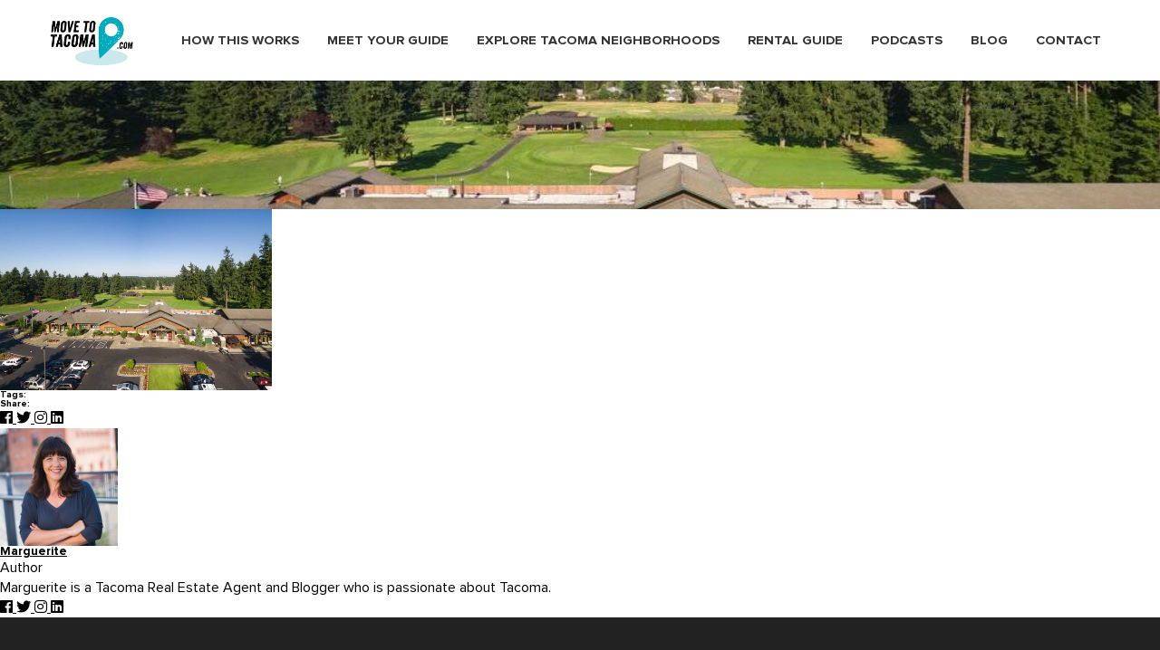

--- FILE ---
content_type: text/html; charset=UTF-8
request_url: https://movetotacoma.com/what-is-it-like-living-in-fircrest-washington/fircrest-golf-club-2/
body_size: 10698
content:
<!DOCTYPE html>
<!-- paulirish.com/2008/conditional-stylesheets-vs-css-hacks-answer-neither/ -->
<!--[if lt IE 7]> <html class="no-js ie6 oldie" lang="en-US"> <![endif]-->
<!--[if IE 7]>    <html class="no-js ie7 oldie" lang="en-US"> <![endif]-->
<!--[if IE 8]>    <html class="no-js ie8 oldie" lang="en-US"> <![endif]-->
<!--[if gt IE 8]><!--> <html lang="en-US"> <!--<![endif]-->
<head>
 
    <!--=== META TAGS ===-->
    <meta http-equiv="X-UA-Compatible" content="IE=edge,chrome=1">
    <meta charset="UTF-8" />
    <meta name="description" content=" ">
    <meta name="author" content=" ">
    <meta name="viewport" content="width=device-width, initial-scale=1, maximum-scale=1">
     
    <!--=== LINK TAGS ===-->
    <link rel="shortcut icon" href="https://movetotacoma.com/wp-content/themes/mtt_child/images/favicon.ico" />
    <link rel="alternate" type="application/rss+xml" title="Move to Tacoma RSS2 Feed" href="https://movetotacoma.com/feed/" />
    <link rel="pingback" href="https://movetotacoma.com/xmlrpc.php" />
 
    <!--=== TITLE ===-->  
    <title>fircrest golf club 2 - Move to Tacoma - Move to Tacoma</title>
     
    <!--=== WP_HEAD() ===-->

    <meta name='robots' content='index, follow, max-image-preview:large, max-snippet:-1, max-video-preview:-1' />

	<!-- This site is optimized with the Yoast SEO Premium plugin v18.0 (Yoast SEO v26.7) - https://yoast.com/wordpress/plugins/seo/ -->
	<link rel="canonical" href="https://movetotacoma.com/what-is-it-like-living-in-fircrest-washington/fircrest-golf-club-2/" />
	<meta property="og:locale" content="en_US" />
	<meta property="og:type" content="article" />
	<meta property="og:title" content="fircrest golf club 2 - Move to Tacoma" />
	<meta property="og:url" content="https://movetotacoma.com/what-is-it-like-living-in-fircrest-washington/fircrest-golf-club-2/" />
	<meta property="og:site_name" content="Move to Tacoma" />
	<meta property="article:publisher" content="https://www.facebook.com/movetotacoma/" />
	<meta property="og:image" content="https://movetotacoma.com/what-is-it-like-living-in-fircrest-washington/fircrest-golf-club-2" />
	<meta property="og:image:width" content="1137" />
	<meta property="og:image:height" content="758" />
	<meta property="og:image:type" content="image/jpeg" />
	<meta name="twitter:card" content="summary_large_image" />
	<meta name="twitter:site" content="@movetotacoma" />
	<script type="application/ld+json" class="yoast-schema-graph">{"@context":"https://schema.org","@graph":[{"@type":"WebPage","@id":"https://movetotacoma.com/what-is-it-like-living-in-fircrest-washington/fircrest-golf-club-2/","url":"https://movetotacoma.com/what-is-it-like-living-in-fircrest-washington/fircrest-golf-club-2/","name":"fircrest golf club 2 - Move to Tacoma","isPartOf":{"@id":"https://movetotacoma.com/#website"},"primaryImageOfPage":{"@id":"https://movetotacoma.com/what-is-it-like-living-in-fircrest-washington/fircrest-golf-club-2/#primaryimage"},"image":{"@id":"https://movetotacoma.com/what-is-it-like-living-in-fircrest-washington/fircrest-golf-club-2/#primaryimage"},"thumbnailUrl":"https://movetotacoma.com/wp-content/uploads/2022/04/fircrest-golf-club-2.jpeg","datePublished":"2022-04-20T23:11:52+00:00","breadcrumb":{"@id":"https://movetotacoma.com/what-is-it-like-living-in-fircrest-washington/fircrest-golf-club-2/#breadcrumb"},"inLanguage":"en-US","potentialAction":[{"@type":"ReadAction","target":["https://movetotacoma.com/what-is-it-like-living-in-fircrest-washington/fircrest-golf-club-2/"]}]},{"@type":"ImageObject","inLanguage":"en-US","@id":"https://movetotacoma.com/what-is-it-like-living-in-fircrest-washington/fircrest-golf-club-2/#primaryimage","url":"https://movetotacoma.com/wp-content/uploads/2022/04/fircrest-golf-club-2.jpeg","contentUrl":"https://movetotacoma.com/wp-content/uploads/2022/04/fircrest-golf-club-2.jpeg","width":1137,"height":758},{"@type":"BreadcrumbList","@id":"https://movetotacoma.com/what-is-it-like-living-in-fircrest-washington/fircrest-golf-club-2/#breadcrumb","itemListElement":[{"@type":"ListItem","position":1,"name":"Home","item":"https://movetotacoma.com/"},{"@type":"ListItem","position":2,"name":"What is it like living in Fircrest, Washington?","item":"https://movetotacoma.com/what-is-it-like-living-in-fircrest-washington/"},{"@type":"ListItem","position":3,"name":"fircrest golf club 2"}]},{"@type":"WebSite","@id":"https://movetotacoma.com/#website","url":"https://movetotacoma.com/","name":"Move to Tacoma","description":"Tacoma Neighborhoods, Real Tacomans Tell Their Stories","publisher":{"@id":"https://movetotacoma.com/#organization"},"potentialAction":[{"@type":"SearchAction","target":{"@type":"EntryPoint","urlTemplate":"https://movetotacoma.com/?s={search_term_string}"},"query-input":{"@type":"PropertyValueSpecification","valueRequired":true,"valueName":"search_term_string"}}],"inLanguage":"en-US"},{"@type":"Organization","@id":"https://movetotacoma.com/#organization","name":"Move to Tacoma - Tacoma Real Estate Agent","url":"https://movetotacoma.com/","logo":{"@type":"ImageObject","inLanguage":"en-US","@id":"https://movetotacoma.com/#/schema/logo/image/","url":"https://movetotacoma.com/wp-content/uploads/2016/06/MoveLogo1-e1416016754927.png","contentUrl":"https://movetotacoma.com/wp-content/uploads/2016/06/MoveLogo1-e1416016754927.png","width":200,"height":117,"caption":"Move to Tacoma - Tacoma Real Estate Agent"},"image":{"@id":"https://movetotacoma.com/#/schema/logo/image/"},"sameAs":["https://www.facebook.com/movetotacoma/","https://x.com/movetotacoma","https://www.instagram.com/movetotacoma/?hl=en","https://www.linkedin.com/in/theskydivingagent/","https://www.pinterest.com/movetotacoma/","https://www.youtube.com/channel/UCnfuw_UdMGz9D2wSGAV_Eag"]}]}</script>
	<!-- / Yoast SEO Premium plugin. -->


<link rel='dns-prefetch' href='//ajax.googleapis.com' />
<link rel="alternate" title="oEmbed (JSON)" type="application/json+oembed" href="https://movetotacoma.com/wp-json/oembed/1.0/embed?url=https%3A%2F%2Fmovetotacoma.com%2Fwhat-is-it-like-living-in-fircrest-washington%2Ffircrest-golf-club-2%2F" />
<link rel="alternate" title="oEmbed (XML)" type="text/xml+oembed" href="https://movetotacoma.com/wp-json/oembed/1.0/embed?url=https%3A%2F%2Fmovetotacoma.com%2Fwhat-is-it-like-living-in-fircrest-washington%2Ffircrest-golf-club-2%2F&#038;format=xml" />

<style id="litespeed-ccss">ul{box-sizing:border-box}.entry-content{counter-reset:footnotes}:root{--wp--preset--font-size--normal:16px;--wp--preset--font-size--huge:42px}:root{--wp--preset--aspect-ratio--square:1;--wp--preset--aspect-ratio--4-3:4/3;--wp--preset--aspect-ratio--3-4:3/4;--wp--preset--aspect-ratio--3-2:3/2;--wp--preset--aspect-ratio--2-3:2/3;--wp--preset--aspect-ratio--16-9:16/9;--wp--preset--aspect-ratio--9-16:9/16;--wp--preset--color--black:#000000;--wp--preset--color--cyan-bluish-gray:#abb8c3;--wp--preset--color--white:#ffffff;--wp--preset--color--pale-pink:#f78da7;--wp--preset--color--vivid-red:#cf2e2e;--wp--preset--color--luminous-vivid-orange:#ff6900;--wp--preset--color--luminous-vivid-amber:#fcb900;--wp--preset--color--light-green-cyan:#7bdcb5;--wp--preset--color--vivid-green-cyan:#00d084;--wp--preset--color--pale-cyan-blue:#8ed1fc;--wp--preset--color--vivid-cyan-blue:#0693e3;--wp--preset--color--vivid-purple:#9b51e0;--wp--preset--gradient--vivid-cyan-blue-to-vivid-purple:linear-gradient(135deg,rgba(6,147,227,1) 0%,rgb(155,81,224) 100%);--wp--preset--gradient--light-green-cyan-to-vivid-green-cyan:linear-gradient(135deg,rgb(122,220,180) 0%,rgb(0,208,130) 100%);--wp--preset--gradient--luminous-vivid-amber-to-luminous-vivid-orange:linear-gradient(135deg,rgba(252,185,0,1) 0%,rgba(255,105,0,1) 100%);--wp--preset--gradient--luminous-vivid-orange-to-vivid-red:linear-gradient(135deg,rgba(255,105,0,1) 0%,rgb(207,46,46) 100%);--wp--preset--gradient--very-light-gray-to-cyan-bluish-gray:linear-gradient(135deg,rgb(238,238,238) 0%,rgb(169,184,195) 100%);--wp--preset--gradient--cool-to-warm-spectrum:linear-gradient(135deg,rgb(74,234,220) 0%,rgb(151,120,209) 20%,rgb(207,42,186) 40%,rgb(238,44,130) 60%,rgb(251,105,98) 80%,rgb(254,248,76) 100%);--wp--preset--gradient--blush-light-purple:linear-gradient(135deg,rgb(255,206,236) 0%,rgb(152,150,240) 100%);--wp--preset--gradient--blush-bordeaux:linear-gradient(135deg,rgb(254,205,165) 0%,rgb(254,45,45) 50%,rgb(107,0,62) 100%);--wp--preset--gradient--luminous-dusk:linear-gradient(135deg,rgb(255,203,112) 0%,rgb(199,81,192) 50%,rgb(65,88,208) 100%);--wp--preset--gradient--pale-ocean:linear-gradient(135deg,rgb(255,245,203) 0%,rgb(182,227,212) 50%,rgb(51,167,181) 100%);--wp--preset--gradient--electric-grass:linear-gradient(135deg,rgb(202,248,128) 0%,rgb(113,206,126) 100%);--wp--preset--gradient--midnight:linear-gradient(135deg,rgb(2,3,129) 0%,rgb(40,116,252) 100%);--wp--preset--font-size--small:13px;--wp--preset--font-size--medium:20px;--wp--preset--font-size--large:36px;--wp--preset--font-size--x-large:42px;--wp--preset--spacing--20:0.44rem;--wp--preset--spacing--30:0.67rem;--wp--preset--spacing--40:1rem;--wp--preset--spacing--50:1.5rem;--wp--preset--spacing--60:2.25rem;--wp--preset--spacing--70:3.38rem;--wp--preset--spacing--80:5.06rem;--wp--preset--shadow--natural:6px 6px 9px rgba(0, 0, 0, 0.2);--wp--preset--shadow--deep:12px 12px 50px rgba(0, 0, 0, 0.4);--wp--preset--shadow--sharp:6px 6px 0px rgba(0, 0, 0, 0.2);--wp--preset--shadow--outlined:6px 6px 0px -3px rgba(255, 255, 255, 1), 6px 6px rgba(0, 0, 0, 1);--wp--preset--shadow--crisp:6px 6px 0px rgba(0, 0, 0, 1)}body{background:#fff;font-family:"Proxima Nova",Helvetica,sans-serif;font-size:16px;line-height:1.38;color:#000}a{color:inherit;text-decoration:underline}ul{margin-bottom:1.38em}h1[class],h5[class],h5:last-child,h6:last-child,p:last-child,ul:last-child{margin-bottom:0}*{padding:0;margin:0;outline:0;-webkit-box-sizing:border-box;box-sizing:border-box}*:before,*:after{-webkit-box-sizing:inherit;box-sizing:inherit}footer,header,nav{display:block}body{-moz-osx-font-smoothing:grayscale;-webkit-font-smoothing:antialiased;font-smoothing:antialiased;-webkit-text-size-adjust:none;-moz-text-size-adjust:none;-ms-text-size-adjust:none;text-size-adjust:none}img{max-width:100%}img{border:0 none}img{height:auto;display:inline-block;vertical-align:middle}button::-moz-focus-inner{padding:0;border:0}button{font-family:inherit;font-size:inherit;color:inherit;-moz-osx-font-smoothing:grayscale;-webkit-font-smoothing:antialiased;font-smoothing:antialiased}button{text-transform:none}nav ul{list-style:none outside none}.mtt-footer .footer__body{padding:81px 0;background-color:#222;color:#fff}.mtt-footer .footer__cols{padding-right:23px}.mtt-footer .footer__cols:after{content:"";display:block;clear:both}.mtt-footer .footer__col{float:left}.mtt-footer .footer__col--size3,.mtt-footer .footer__col--size4{float:right}.mtt-footer .footer__col--size1{width:207px;margin-right:60px}.mtt-footer .footer__col--size2{width:261px}.mtt-footer .footer__col--size3{width:122px;margin-right:73px}.mtt-footer .footer__col--size4{width:294px}.mtt-header{position:absolute;top:0;left:0;right:0;z-index:999;padding:14px 0}.mtt-header .mtt-header__body{display:-webkit-box;display:-ms-flexbox;display:flex;-webkit-box-align:center;-ms-flex-align:center;align-items:center;-webkit-box-pack:justify;-ms-flex-pack:justify;justify-content:space-between;padding-left:10px;padding-right:25px}.mtt-header .mtt-logo{margin-top:2px}.mtt-header--white .mtt-nav{color:#333}.mtt-header--white .mtt-nav>ul>li>a:after{background-color:#00abbd}.shell{max-width:1220px;padding-left:10px;padding-right:10px;margin:auto}.wrapper{min-height:100vh}.mtt-box-footer .mtt-box__head{margin-bottom:30px}.mtt-box-footer .mtt-box__head h5{font-size:15px;line-height:1;text-transform:uppercase}.mtt-logo{width:102px;height:59px}.mtt-nav{font-size:14.5px;color:#fff}.mtt-nav a{text-decoration:none}.mtt-nav>ul{display:-webkit-box;display:-ms-flexbox;display:flex}.mtt-nav>ul>li>a{position:relative;font-family:"Proxima Nova",Helvetica,sans-serif;font-weight:700;text-transform:uppercase}.mtt-nav>ul>li>a:after{position:absolute;bottom:-9px;width:0%;right:0;height:2px;background-color:#fff;content:""}.mtt-nav>ul>li+li{margin-left:31px}@media (max-width:750px){.mtt-header .mtt-header__body{padding-left:0!important;padding-right:0!important}}.fab{-moz-osx-font-smoothing:grayscale;-webkit-font-smoothing:antialiased;display:inline-block;font-style:normal;font-variant:normal;text-rendering:auto;line-height:1}.fa-facebook:before{content:""}.fa-instagram:before{content:""}.fa-linkedin:before{content:""}.fa-twitter:before{content:""}.fab{font-family:"Font Awesome 5 Brands"}picture{width:100%;height:100%;display:flex}picture img{object-fit:cover;height:auto;width:100%}.image-bg-outer{position:relative}.image-bg{position:absolute;width:100%;height:100%;object-fit:cover;top:0;left:0}body{min-width:0;font-size:inherit}h1,h5,h6{line-height:1}.mtt-header{position:relative}@media (max-width:1199px){header nav{display:none}}.single .mtt-nav>ul>li>a{color:#333}.mtt-footer .footer__body{padding:80px 0}.mtt-box-footer .mtt-box__head h5{color:#fff;font-weight:700;letter-spacing:0}.mtt-footer .footer__body{padding:80px 20px}@media (max-width:991px){.mtt-footer .footer__body{padding:40px 20px}}.mtt-footer .footer__cols{padding-right:0}.mtt-footer .footer__col--size1{width:18%;margin-right:5%}.mtt-footer .footer__col--size2{width:22%}.mtt-footer .footer__col--size3{width:11%;margin-right:6%}.mtt-footer .footer__col--size4{width:25%}@media (max-width:991px){.footer__body .shell{min-width:0;margin:0}.mtt-footer .footer__col{width:calc(50% - 30px)!important;margin:10px 0 56px;text-align:left}.footer__col.footer__col--size3{padding-left:30px}.mtt-footer .footer__col--size3,.mtt-footer .footer__col--size4{float:left}.footer__col.footer__col--size4{max-width:406px;margin-left:auto;margin-right:auto;float:none;overflow:hidden}.footer__col.footer__col--size4{margin-bottom:36px}.mtt-footer .footer__col:last-child{margin:0}}@media (max-width:750px){.mtt-footer .footer__col{width:100%!important}.footer__col.footer__col--size3,.footer__col.footer__col--size4{width:50%!important}.footer__wrapper{display:inline-flex;flex-direction:row-reverse;align-items:baseline}.footer__col.footer__col--size4{margin-left:0}.footer__col.footer__col--size3{padding-left:0}}.shell{min-width:0}@media (max-width:767px){.shell{padding-left:20px;padding-right:20px}}@media (max-width:474px){.hamburger{padding:0!important}}body{min-width:0!important}h1,h5,h6{font-family:"Proxima Nova",Helvetica,sans-serif!important}#hood-mobile-menu:not(.mm-menu){display:none}.mtt-header--white.mtt-header{position:static}#mtt-menu-trigger{height:55px}.hamburger-inner,.hamburger-inner:after,.hamburger-inner:before{background-color:#333}div#main{font-family:"Proxima Nova",Helvetica,sans-serif}#hood-mobile-menu:not(.mm-menu){display:none}@media only screen and (min-width:1200px){#mtt-menu-trigger{display:none}}</style><link rel="preload" data-asynced="1" data-optimized="2" as="style" onload="this.onload=null;this.rel='stylesheet'" href="https://movetotacoma.com/wp-content/litespeed/css/b1a3d996cd854b51ab3976753013149a.css?ver=e9657" /><script>!function(a){"use strict";var b=function(b,c,d){function e(a){return h.body?a():void setTimeout(function(){e(a)})}function f(){i.addEventListener&&i.removeEventListener("load",f),i.media=d||"all"}var g,h=a.document,i=h.createElement("link");if(c)g=c;else{var j=(h.body||h.getElementsByTagName("head")[0]).childNodes;g=j[j.length-1]}var k=h.styleSheets;i.rel="stylesheet",i.href=b,i.media="only x",e(function(){g.parentNode.insertBefore(i,c?g:g.nextSibling)});var l=function(a){for(var b=i.href,c=k.length;c--;)if(k[c].href===b)return a();setTimeout(function(){l(a)})};return i.addEventListener&&i.addEventListener("load",f),i.onloadcssdefined=l,l(f),i};"undefined"!=typeof exports?exports.loadCSS=b:a.loadCSS=b}("undefined"!=typeof global?global:this);!function(a){if(a.loadCSS){var b=loadCSS.relpreload={};if(b.support=function(){try{return a.document.createElement("link").relList.supports("preload")}catch(b){return!1}},b.poly=function(){for(var b=a.document.getElementsByTagName("link"),c=0;c<b.length;c++){var d=b[c];"preload"===d.rel&&"style"===d.getAttribute("as")&&(a.loadCSS(d.href,d,d.getAttribute("media")),d.rel=null)}},!b.support()){b.poly();var c=a.setInterval(b.poly,300);a.addEventListener&&a.addEventListener("load",function(){b.poly(),a.clearInterval(c)}),a.attachEvent&&a.attachEvent("onload",function(){a.clearInterval(c)})}}}(this);</script>








<script type="text/javascript" src="https://ajax.googleapis.com/ajax/libs/jquery/3.3.1/jquery.min.js?ver=6.9" id="jQuery-js"></script>
<script type="text/javascript" src="https://movetotacoma.com/wp-includes/js/jquery/jquery.min.js?ver=3.7.1" id="jquery-core-js"></script>
<script type="text/javascript" src="https://movetotacoma.com/wp-includes/js/jquery/jquery-migrate.min.js?ver=3.4.1" id="jquery-migrate-js"></script>
<link rel="https://api.w.org/" href="https://movetotacoma.com/wp-json/" /><link rel="alternate" title="JSON" type="application/json" href="https://movetotacoma.com/wp-json/wp/v2/media/5349" /><link rel="EditURI" type="application/rsd+xml" title="RSD" href="https://movetotacoma.com/xmlrpc.php?rsd" />
<link rel='shortlink' href='https://movetotacoma.com/?p=5349' />
<link rel="icon" href="https://movetotacoma.com/wp-content/uploads/2020/01/cropped-move-to-tacoma-square-logo-150x150.jpeg" sizes="32x32" />
<link rel="icon" href="https://movetotacoma.com/wp-content/uploads/2020/01/cropped-move-to-tacoma-square-logo-300x300.jpeg" sizes="192x192" />
<link rel="apple-touch-icon" href="https://movetotacoma.com/wp-content/uploads/2020/01/cropped-move-to-tacoma-square-logo-300x300.jpeg" />
<meta name="msapplication-TileImage" content="https://movetotacoma.com/wp-content/uploads/2020/01/cropped-move-to-tacoma-square-logo-300x300.jpeg" />
		
		
	
    
    

    
      
</head>


<body class="attachment wp-singular attachment-template-default single single-attachment postid-5349 attachmentid-5349 attachment-jpeg wp-theme-mtt_child ">
  <!-- Google Tag Manager (noscript) --><noscript><iframe src="https://www.googletagmanager.com/ns.html?id=GTM-KL2XTG5"height="0" width="0" style="display:none;visibility:hidden"></iframe></noscript><!-- End Google Tag Manager (noscript) -->
    <div class="wrapper">
            <header class="mtt-header mtt-header--white">
              <div class="shell">
                <div class="mtt-header__body">
                  <a href="https://movetotacoma.com" class="mtt-logo" aria-label="Move to Tacoma">
                                        <img src="https://movetotacoma.com/wp-content/themes/mtt_child/images/logo-dark@2x.png" alt="Move to Tacoma logo" width="102px" height="60px">
                                      </a>
                
                  <nav class="mtt-nav">
                    <ul id="menu-move-to-tacoma-home-menu" class=""><li id="menu-item-831" class="menu-item menu-item-type-post_type menu-item-object-page menu-item-831"><a href="https://movetotacoma.com/find-a-house/">How this works</a></li>
<li id="menu-item-48" class="menu-item menu-item-type-post_type menu-item-object-page menu-item-48"><a href="https://movetotacoma.com/meet-your-guides-tacoma-real-estate-agent-marguerite/">Meet Your Guide</a></li>
<li id="menu-item-16" class="menu-item menu-item-type-post_type menu-item-object-page menu-item-16"><a href="https://movetotacoma.com/explore-neighborhoods/">Explore Tacoma Neighborhoods</a></li>
<li id="menu-item-4102" class="menu-item menu-item-type-post_type menu-item-object-page menu-item-4102"><a href="https://movetotacoma.com/rental-guide-to-tacoma/">Rental Guide</a></li>
<li id="menu-item-1786" class="menu-item menu-item-type-post_type menu-item-object-page menu-item-1786"><a href="https://movetotacoma.com/the-podcast/">Podcasts</a></li>
<li id="menu-item-15" class="menu-item menu-item-type-post_type menu-item-object-page current_page_parent menu-item-15"><a href="https://movetotacoma.com/blog/">Blog</a></li>
<li id="menu-item-42" class="menu-item menu-item-type-post_type menu-item-object-page menu-item-42"><a href="https://movetotacoma.com/contact-us/">Contact</a></li>
</ul>                  </nav><!-- /.nav -->
                     <button id="mtt-menu-trigger" class="hamburger hamburger--collapse" type="button">
                       <span class="hamburger-box">
                         <span class="hamburger-inner"></span>
                       </span>
                     </button>
                </div><!-- /.mtt-header__body -->
              </div><!-- /.shell -->
            </header><!-- /.mtt-header -->
       
    

<!-- HERE GOES YOUR HEADER MARKUP, LIKE LOGO, MENU, SOCIAL ICONS AND MORE -->
 
<!-- DON'T FORGET TO CLOSE THE BODY TAG ON footer.php FILE -->

<div id="main">
	<div class="blog-header-image image-bg-outer">
		<picture>
						<source media="(max-width:425px)" srcset="https://movetotacoma.com/wp-content/uploads/2022/04/fircrest-golf-club-2-425x307.jpeg.webp">
			<source media="(max-width:768px)" srcset="https://movetotacoma.com/wp-content/uploads/2022/04/fircrest-golf-club-2-768x758.jpeg">
			<img class="image-bg" src="https://movetotacoma.com/wp-content/uploads/2022/04/fircrest-golf-club-2.jpeg">
		</picture>
		<div class="overlay"></div>
		<div class="container">
			<div class="row row-xs-center">
				<div class="col-md-12">
					<h1 class="entry-title">fircrest golf club 2</h1>
					<div class="post-meta">
						<div class="post-date">April 20, 2022</div>
						in
						<div class="post-categories">
													</div>
					</div>
				</div>
			</div>
			<!-- /.row -->
		</div>
		<div class="page-breadcrumb">
			<ul class="breadcrumb">
				<li><a href="https://movetotacoma.com">Home</a></li>
				<li class="sub"><a href="https://movetotacoma.com/blog">Blog</a></li>
				<li class="sub tail current">fircrest golf club 2</li>
			</ul>
		</div>
	</div>
	<div class="section pt-10 pb-10">
		<div class="container">
			<div class="row">
				<div class="col-md-12">
					<div class="single-post">
						<div class="entry-content">
							<p class="attachment"><a href='https://movetotacoma.com/wp-content/uploads/2022/04/fircrest-golf-club-2.jpeg'><img fetchpriority="high" decoding="async" width="300" height="200" src="https://movetotacoma.com/wp-content/uploads/2022/04/fircrest-golf-club-2-300x200.jpeg.webp" class="attachment-medium size-medium" alt="" srcset="https://movetotacoma.com/wp-content/uploads/2022/04/fircrest-golf-club-2-300x200.jpeg.webp 300w, https://movetotacoma.com/wp-content/uploads/2022/04/fircrest-golf-club-2-1024x683.jpeg.webp 1024w, https://movetotacoma.com/wp-content/uploads/2022/04/fircrest-golf-club-2-768x512.jpeg.webp 768w, https://movetotacoma.com/wp-content/uploads/2022/04/fircrest-golf-club-2.jpeg 1137w" sizes="(max-width: 300px) 100vw, 300px" /></a></p>
						</div>
						<div class="entry-footer">
							<div class="row row-xs-center">
								<div class="col-md-6">
									<div class="post-tags">
										<h6>Tags: </h6>
																			</div>
								</div>
								<div class="col-md-6">
									<div class="post-share">
										<h6>Share:</h6>
										<a class="hint--bounce hint--bottom" aria-label="Facebook" href="https://facebook.com" target="_blank">
											<i class="fab fa-facebook"></i>
										</a>
										<a class="hint--bounce hint--bottom" aria-label="Twitter" href="https://twitter.com" target="_blank">
											<i class="fab fa-twitter"></i>
										</a>
										<a class="hint--bounce hint--bottom" aria-label="Instagram" href="https://www.instagram.com" target="_blank">
											<i class="fab fa-instagram"></i>
										</a>
										<a class="hint--bounce hint--bottom" aria-label="Dribbble" href="https://www.linkedin.com" target="_blank">
											<i class="fab fa-linkedin"></i>
										</a>
									</div>
								</div>
							</div>
						</div>
						<div class="entry-author">
							<div class="author-avatar">
								<img alt='' src='https://secure.gravatar.com/avatar/76604af15acaf9813af2c7dc5843a67d6122d15adfd719e00353a9056a257925?s=130&#038;d=mm&#038;r=g' srcset='https://secure.gravatar.com/avatar/76604af15acaf9813af2c7dc5843a67d6122d15adfd719e00353a9056a257925?s=260&#038;d=mm&#038;r=g 2x' class='avatar avatar-130 photo' height='130' width='130' loading='lazy' decoding='async'/>							</div>
							<div class="author-description">
								<h5 class="author-name"><a href="https://movetotacoma.com/author/marguerite/" title="Posts by Marguerite" rel="author">Marguerite</a></h5>
								<div class="author-role">Author</div>
								<div class="author-biographical-info">
									Marguerite is a Tacoma Real Estate Agent and Blogger who is passionate about Tacoma.								</div>
								<div class="author-social-networks">
									<a class="hint--bounce hint--bottom" aria-label="Facebook" href="https://facebook.com" target="_blank">
										<i class="fab fa-facebook"></i>
									</a>
									<a class="hint--bounce hint--bottom" aria-label="Twitter" href="https://twitter.com" target="_blank">
										<i class="fab fa-twitter"></i>
									</a>
									<a class="hint--bounce hint--bottom" aria-label="Instagram" href="https://www.instagram.com" target="_blank">
										<i class="fab fa-instagram"></i>
									</a>
									<a class="hint--bounce hint--bottom" aria-label="Dribbble" href="https://www.linkedin.com" target="_blank">
										<i class="fab fa-linkedin"></i>
									</a>
								</div>
							</div>
						</div>
						
					</div>
				</div>
			</div>
		</div>
	</div>
</div>



		<footer class="mtt-footer">
			<div class="footer__body">
				<div class="shell">
					<div class="footer__cols">
						<div class="footer__col footer__col--size1">
							<div class="mtt-box-footer">
								<div class="mtt-box__head">
									<h5>
										About This Site
									</h5>
								</div><!-- /.mtt-box__head -->

								<div class="mtt-box__body">
									<p>This site was created by Tacoma real estate agent, Marguerite Martin. </p>

									<div class="mtt-footer-logos">
										<ul>
											<li>
												<!-- <a href="#"> -->
													<img src="https://movetotacoma.com/wp-content/themes/mtt_child/images/temp/logos/footer-logo-1.png" alt="Move to Tacoma Logo" loading=lazy>
												<!-- </a> -->
											</li>

											<li>
												<!-- <a href="#"> -->
													<img src="https://movetotacoma.com/wp-content/themes/mtt_child/images/temp/logos/footer-logo-2.png" alt="Windermere Real Estate Logo" loading=lazy>
												<!-- </a> -->
											</li>

											<li>
												<!-- <a href="#"> -->
													<img src="https://movetotacoma.com/wp-content/themes/mtt_child/images/temp/logos/footer-logo-3.png" alt="Equal Housing Opportunity Logo" loading=lazy>
												<!-- </a> -->
											</li>
										</ul>
									</div><!-- /.mtt-footer-logos -->
								</div><!-- /.mtt-box__body -->
							</div><!-- /.mtt-box-footer -->
						</div><!-- /.footer__col footer__col-/-size1 -->
												<div class="footer__col footer__col--size2" style='display: none;'>
															<div class="mtt-box-footer">
									<div class="mtt-box__head">
										<h5>Our Sponsor</h5>
									</div><!-- /.mtt-box__head -->

									<div class="mtt-box__body">
										<a href="" target="_blank">
											<img src="" alt="sponsor image" width="262" height="133" loading=lazy>
										</a>
									</div><!-- /.mtt-box__body -->
								</div><!-- /.mtt-box-footer -->
													</div><!-- /.footer__col footer__col-/-size2 -->

						<div class="footer__wrapper">
						<div class="footer__col footer__col--size4">
							<div class="mtt-box-footer">
								<div class="mtt-box__head">
									<h5>Connect</h5>
								</div><!-- /.mtt-box__head -->

								<div class="mtt-box__body">

									
<div class="mtt-socials">
	<ul>
		
			<li>
				<a href="https://www.instagram.com/movetotacoma/" target="_blank">
					<i class="fab fa-instagram"></i>
					Instagram				</a>
			</li>
		
			<li>
				<a href="https://www.facebook.com/movetotacoma" target="_blank">
					<i class="fab fa-facebook"></i>
					Facebook				</a>
			</li>
		
			<li>
				<a href="https://www.linkedin.com/company/movetotacoma-com" target="_blank">
					<i class="fab fa-linkedin"></i>
					Linkedin				</a>
			</li>
			</ul>
</div><!-- /.mtt-socials -->
								</div><!-- /.mtt-box__body -->
							</div><!-- /.mtt-box-footer -->
						</div><!-- /.footer__col footer__col-/-size4 -->

						<div class="footer__col footer__col--size3">
							<div class="mtt-box-footer">
								<div class="mtt-box__head">
									<h5>resources</h5>
								</div><!-- /.mtt-box__head -->

								<div class="mtt-box__body">
									<nav class="mtt-nav-footer">
										<ul>
											<li>
												<a href="/find-a-house/">Find Your Place</a>
											</li>

											<li>
												<a href="/meet-your-guides-tacoma-real-estate-agent-marguerite/">Meet Your Guide</a>
											</li>

											<li>
												<a href="/explore-neighborhoods/">Neighborhoods</a>
											</li>

											<li>
												<a href="/the-podcast/">Podcasts</a>
											</li>

											<li>
												<a href="/blog/">Blog</a>
											</li>
										</ul>
									</nav><!-- /.mtt-nav-footer -->
								</div><!-- /.mtt-box__body -->
							</div><!-- /.mtt-box-footer -->
						</div><!-- /.footer__col footer__col-/-size3 -->
						</div>
					</div><!-- /.footer__cols -->
				</div><!-- /.shell -->
			</div><!-- /.footer__body -->

			<div class="footer__foot">
				<p class="mtt-copyright">
					<strong>
						&copy; 2026 Move to Tacoma <span class="mtt-separator">/</span>
					</strong>

					<span class="mtt-credits">
						<strong></strong> <a href="https://eterniadigital.com" target="_blank"><span style="color: #fff;">Web design & development by</span> Eternia</a>
					</span>
				</p><!-- /.mtt-copyright -->
			</div><!-- /.footer__foot -->
		</footer><!-- /.mtt-footer -->
	</div><!-- /.wrapper -->

			<nav id="hood-mobile-menu" >
			<ul id="menu-move-to-tacoma-home-menu-1" class="menu"><li class="menu-item menu-item-type-post_type menu-item-object-page menu-item-831"><a href="https://movetotacoma.com/find-a-house/">How this works</a></li>
<li class="menu-item menu-item-type-post_type menu-item-object-page menu-item-48"><a href="https://movetotacoma.com/meet-your-guides-tacoma-real-estate-agent-marguerite/">Meet Your Guide</a></li>
<li class="menu-item menu-item-type-post_type menu-item-object-page menu-item-16"><a href="https://movetotacoma.com/explore-neighborhoods/">Explore Tacoma Neighborhoods</a></li>
<li class="menu-item menu-item-type-post_type menu-item-object-page menu-item-4102"><a href="https://movetotacoma.com/rental-guide-to-tacoma/">Rental Guide</a></li>
<li class="menu-item menu-item-type-post_type menu-item-object-page menu-item-1786"><a href="https://movetotacoma.com/the-podcast/">Podcasts</a></li>
<li class="menu-item menu-item-type-post_type menu-item-object-page current_page_parent menu-item-15"><a href="https://movetotacoma.com/blog/">Blog</a></li>
<li class="menu-item menu-item-type-post_type menu-item-object-page menu-item-42"><a href="https://movetotacoma.com/contact-us/">Contact</a></li>
</ul>		</nav>
	
	<script>
	NodeList.prototype.forEach = Array.prototype.forEach

	let loadedFiles = {}

	let loadCss = (url) => {
		if(url in loadedFiles) return loadedFiles[url]
		let style = document.createElement('link')
		style.rel = 'stylesheet'
		style.href = url
		let ret =  document.head.appendChild(style);
		loadedFiles[url] = ret
		return ret
	}

	let loadJs = (url) => {
		if(url in loadedFiles) return loadedFiles[url]
		let script = document.createElement('script')
		script.type = 'text/javascript';
		script.src = url;
		script.async = false;
		let ret = document.head.appendChild(script);
		loadedFiles[url] = ret
		return ret
	}

	let qs = (sel) => { return document.querySelector(sel) }
	let qsa = (sel) => { return document.querySelectorAll(sel) }
	let qscl = (sel) => { return document.querySelector(sel).classList }
	let on = (evt, f) => { window.addEventListener(evt, f) }
	let onload = (f) => { window.addEventListener('load', f) }
</script>

	<script>
		onload(() => {
			setTimeout( () => {
				loadCss('https://cdnjs.cloudflare.com/ajax/libs/jQuery.mmenu/7.3.3/jquery.mmenu.css')
				loadCss('https://cdnjs.cloudflare.com/ajax/libs/jQuery.mmenu/7.3.3/extensions/positioning/jquery.mmenu.positioning.css')
				loadCss('https://movetotacoma.com/wp-content/themes/mtt_child/css/hamburgers.min.css')

				loadJs('https://cdnjs.cloudflare.com/ajax/libs/jQuery.mmenu/7.3.3/jquery.mmenu.js').addEventListener('load', () => {
					jQuery("#hoods-menu").mmenu({
						  navbar: {
							title: "Neighborhoods"
						  }
						});

					var $menu = jQuery("#hood-mobile-menu").mmenu({
								extensions: ["position-right"]
							 });
					var $icon = jQuery("#mtt-menu-trigger");
					var API = $menu.data( "mmenu" );

					$icon.on( "click", function() {
					   API.open();
					});

					API.bind( "open:finish", function() {
					   setTimeout(function() {
						  $icon.addClass( "is-active" );
					   }, 100);
					});
					API.bind( "close:finish", function() {
					   setTimeout(function() {
						  $icon.removeClass( "is-active" );
					   }, 100);
					});
				})
			}, 2000)
		})
	</script>

	<!-- Start of Async Drift Code -->
	<script>
    setTimeout(() => {

	!function() {
	  var t = window.driftt = window.drift = window.driftt || [];
	  if (!t.init) {
	    if (t.invoked) return void (window.console && console.error && console.error("Drift snippet included twice."));
	    t.invoked = !0, t.methods = [ "identify", "config", "track", "reset", "debug", "show", "ping", "page", "hide", "off", "on" ], 
	    t.factory = function(e) {
	      return function() {
	        var n = Array.prototype.slice.call(arguments);
	        return n.unshift(e), t.push(n), t;
	      };
	    }, t.methods.forEach(function(e) {
	      t[e] = t.factory(e);
	    }), t.load = function(t) {
	      var e = 3e5, n = Math.ceil(new Date() / e) * e, o = document.createElement("script");
	      o.type = "text/javascript", o.async = !0, o.crossorigin = "anonymous", o.src = "https://js.driftt.com/include/" + n + "/" + t + ".js";
	      var i = document.getElementsByTagName("script")[0];
	      i.parentNode.insertBefore(o, i);
	    };
	  }
	}();
	drift.SNIPPET_VERSION = '0.3.1';
	drift.load('97fyfb2gd8s4');

    }, 5000)

	</script>
	<!-- End of Async Drift Code -->

	<script type="speculationrules">
{"prefetch":[{"source":"document","where":{"and":[{"href_matches":"/*"},{"not":{"href_matches":["/wp-*.php","/wp-admin/*","/wp-content/uploads/*","/wp-content/*","/wp-content/plugins/*","/wp-content/themes/mtt_child/*","/*\\?(.+)"]}},{"not":{"selector_matches":"a[rel~=\"nofollow\"]"}},{"not":{"selector_matches":".no-prefetch, .no-prefetch a"}}]},"eagerness":"conservative"}]}
</script>
    <!-- Google tag (gtag.js) -->
        <script async src="https://www.googletagmanager.com/gtag/js?id=UA-35487214-1"></script>
    <script>
      window.dataLayer = window.dataLayer || [];
      function gtag(){dataLayer.push(arguments);}
      gtag('js', new Date());

      gtag('config', 'UA-35487214-1');
    </script>

<!-- Google Tag Manager -->
<script>(function(w,d,s,l,i){w[l]=w[l]||[];w[l].push({'gtm.start':new Date().getTime(),event:'gtm.js'});var f=d.getElementsByTagName(s)[0],j=d.createElement(s),dl=l!='dataLayer'?'&l='+l:'';j.async=true;j.src='https://www.googletagmanager.com/gtm.js?id='+i+dl;f.parentNode.insertBefore(j,f);})(window,document,'script','dataLayer','GTM-KL2XTG5');</script><!-- End Google Tag Manager -->

  <!-- Global site tag (gtag.js) - Google Analytics -->
  <script async src="https://www.googletagmanager.com/gtag/js?id=UA-59845227-1"></script>
  <script>
    window.dataLayer = window.dataLayer || [];
    function gtag(){dataLayer.push(arguments);}
    gtag('js', new Date());

    gtag('config', 'UA-59845227-1');
  </script>
<script type="text/javascript" src="https://movetotacoma.com/wp-content/themes/mtt_child/js/mux.js" id="mux-video-js"></script>
<script id="wp-emoji-settings" type="application/json">
{"baseUrl":"https://s.w.org/images/core/emoji/17.0.2/72x72/","ext":".png","svgUrl":"https://s.w.org/images/core/emoji/17.0.2/svg/","svgExt":".svg","source":{"concatemoji":"https://movetotacoma.com/wp-includes/js/wp-emoji-release.min.js?ver=6.9"}}
</script>
<script type="module">
/* <![CDATA[ */
/*! This file is auto-generated */
const a=JSON.parse(document.getElementById("wp-emoji-settings").textContent),o=(window._wpemojiSettings=a,"wpEmojiSettingsSupports"),s=["flag","emoji"];function i(e){try{var t={supportTests:e,timestamp:(new Date).valueOf()};sessionStorage.setItem(o,JSON.stringify(t))}catch(e){}}function c(e,t,n){e.clearRect(0,0,e.canvas.width,e.canvas.height),e.fillText(t,0,0);t=new Uint32Array(e.getImageData(0,0,e.canvas.width,e.canvas.height).data);e.clearRect(0,0,e.canvas.width,e.canvas.height),e.fillText(n,0,0);const a=new Uint32Array(e.getImageData(0,0,e.canvas.width,e.canvas.height).data);return t.every((e,t)=>e===a[t])}function p(e,t){e.clearRect(0,0,e.canvas.width,e.canvas.height),e.fillText(t,0,0);var n=e.getImageData(16,16,1,1);for(let e=0;e<n.data.length;e++)if(0!==n.data[e])return!1;return!0}function u(e,t,n,a){switch(t){case"flag":return n(e,"\ud83c\udff3\ufe0f\u200d\u26a7\ufe0f","\ud83c\udff3\ufe0f\u200b\u26a7\ufe0f")?!1:!n(e,"\ud83c\udde8\ud83c\uddf6","\ud83c\udde8\u200b\ud83c\uddf6")&&!n(e,"\ud83c\udff4\udb40\udc67\udb40\udc62\udb40\udc65\udb40\udc6e\udb40\udc67\udb40\udc7f","\ud83c\udff4\u200b\udb40\udc67\u200b\udb40\udc62\u200b\udb40\udc65\u200b\udb40\udc6e\u200b\udb40\udc67\u200b\udb40\udc7f");case"emoji":return!a(e,"\ud83e\u1fac8")}return!1}function f(e,t,n,a){let r;const o=(r="undefined"!=typeof WorkerGlobalScope&&self instanceof WorkerGlobalScope?new OffscreenCanvas(300,150):document.createElement("canvas")).getContext("2d",{willReadFrequently:!0}),s=(o.textBaseline="top",o.font="600 32px Arial",{});return e.forEach(e=>{s[e]=t(o,e,n,a)}),s}function r(e){var t=document.createElement("script");t.src=e,t.defer=!0,document.head.appendChild(t)}a.supports={everything:!0,everythingExceptFlag:!0},new Promise(t=>{let n=function(){try{var e=JSON.parse(sessionStorage.getItem(o));if("object"==typeof e&&"number"==typeof e.timestamp&&(new Date).valueOf()<e.timestamp+604800&&"object"==typeof e.supportTests)return e.supportTests}catch(e){}return null}();if(!n){if("undefined"!=typeof Worker&&"undefined"!=typeof OffscreenCanvas&&"undefined"!=typeof URL&&URL.createObjectURL&&"undefined"!=typeof Blob)try{var e="postMessage("+f.toString()+"("+[JSON.stringify(s),u.toString(),c.toString(),p.toString()].join(",")+"));",a=new Blob([e],{type:"text/javascript"});const r=new Worker(URL.createObjectURL(a),{name:"wpTestEmojiSupports"});return void(r.onmessage=e=>{i(n=e.data),r.terminate(),t(n)})}catch(e){}i(n=f(s,u,c,p))}t(n)}).then(e=>{for(const n in e)a.supports[n]=e[n],a.supports.everything=a.supports.everything&&a.supports[n],"flag"!==n&&(a.supports.everythingExceptFlag=a.supports.everythingExceptFlag&&a.supports[n]);var t;a.supports.everythingExceptFlag=a.supports.everythingExceptFlag&&!a.supports.flag,a.supports.everything||((t=a.source||{}).concatemoji?r(t.concatemoji):t.wpemoji&&t.twemoji&&(r(t.twemoji),r(t.wpemoji)))});
//# sourceURL=https://movetotacoma.com/wp-includes/js/wp-emoji-loader.min.js
/* ]]> */
</script>
</body>
</html>


<!-- Page cached by LiteSpeed Cache 7.7 on 2026-01-20 15:59:31 -->
<!-- QUIC.cloud CCSS loaded ✅ /ccss/f99fec07931707b9c44debd95e91b9e5.css -->
<!-- QUIC.cloud UCSS in queue -->